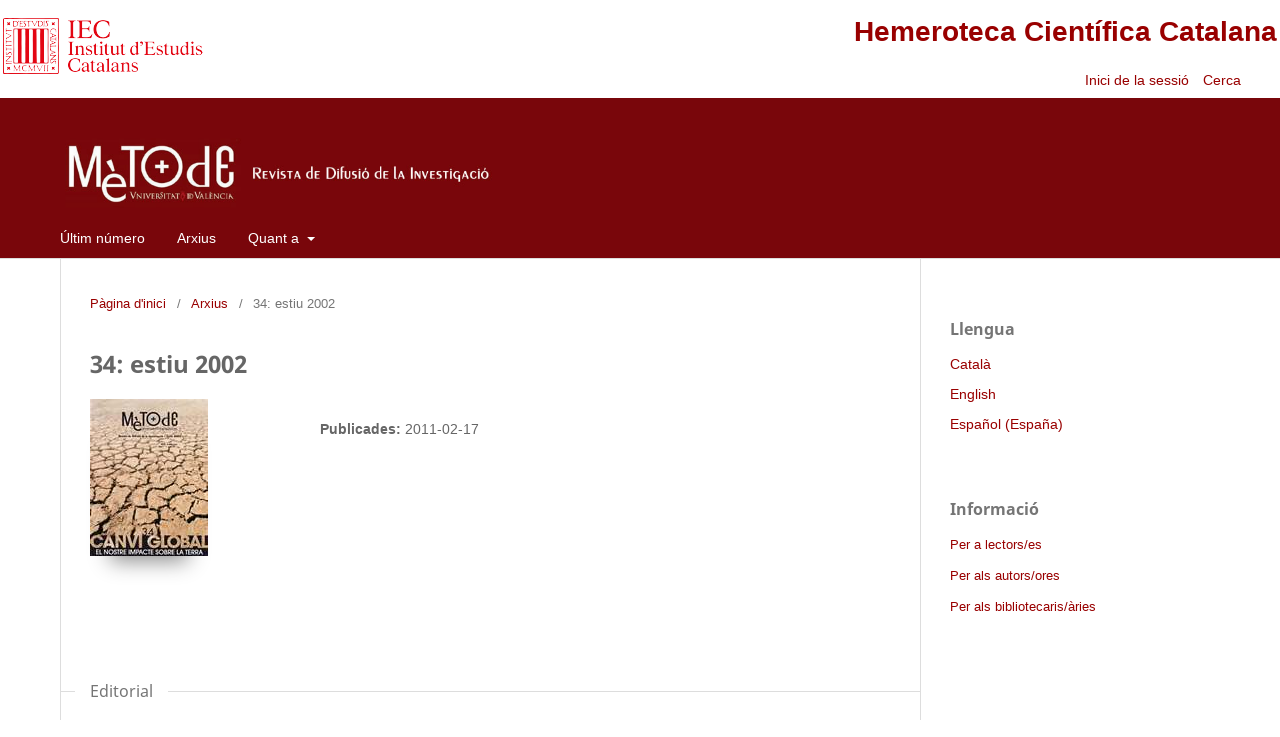

--- FILE ---
content_type: text/html; charset=utf-8
request_url: https://revistes.iec.cat/index.php/Metode/issue/view/3631
body_size: 4540
content:
<!DOCTYPE html>
<html lang="ca-ES" xml:lang="ca-ES">
<head>
	<meta charset="utf-8">
	<meta name="viewport" content="width=device-width, initial-scale=1.0">
	<title>
		34: estiu 2002
							| Mètode
			</title>

	
<link rel="icon" href="https://revistes.iec.cat/public/journals/42/favicon_ca_ES.ico" />
<meta name="generator" content="Open Journal Systems 3.3.0.22" />
<link rel="alternate" type="application/atom+xml" href="https://revistes.iec.cat/index.php/Metode/gateway/plugin/WebFeedGatewayPlugin/atom">
<link rel="alternate" type="application/rdf+xml" href="https://revistes.iec.cat/index.php/Metode/gateway/plugin/WebFeedGatewayPlugin/rss">
<link rel="alternate" type="application/rss+xml" href="https://revistes.iec.cat/index.php/Metode/gateway/plugin/WebFeedGatewayPlugin/rss2">
	<link rel="stylesheet" href="https://revistes.iec.cat/index.php/Metode/$$$call$$$/page/page/css?name=stylesheet" type="text/css" /><link rel="stylesheet" href="https://revistes.iec.cat/index.php/Metode/$$$call$$$/page/page/css?name=font" type="text/css" /><link rel="stylesheet" href="https://revistes.iec.cat/lib/pkp/styles/fontawesome/fontawesome.css?v=3.3.0.22" type="text/css" /><link rel="stylesheet" href="https://revistes.iec.cat/public/site/styleSheet.css?v=3.3.0.22" type="text/css" />
</head>
<body class="pkp_page_issue pkp_op_view has_site_logo" dir="ltr">

	<div class="pkp_structure_page"><link href="https://taller.iec.cat/hcc/estilrevistes.css" rel="stylesheet" type="text/css" />
<table  width="100%" border="0" align="center" class="taula_cap_hcc" max-width="1280">
  <tr>
    <td rowspan="2" valign="middle"><img src="https://taller.iec.cat/hcc/imatges/iec.png" /></td>
    <td colspan="2" align="right" ><h1><a href="https://revistes.iec.cat">Hemeroteca Cient&iacute;fica Catalana</a></h1></td>
  </tr>
  <tr>
    <td width="34%" align="right" >	<ul id="" class=" pkp_nav_list">
															<li class="">
				<a href="https://revistes.iec.cat/index.php/Metode/login">
					Inici de la sessió
				</a>
							</li>
										</ul>
</td>
    <td width="6%" align="left" >															
									<a href="https://revistes.iec.cat/index.php/Metode/search" class="pkp_search pkp_search_desktop">
										
										Cerca
									</a>
								
													&nbsp;</td>
  </tr>
</table>


				<header class="pkp_structure_head" id="headerNavigationContainer" role="banner">


						
 <nav class="cmp_skip_to_content" aria-label="Salta als enllaços de contingut">
	<a href="#pkp_content_main">Passar al contingut principal</a>
	<a href="#siteNav">Passar al menú de navegació principal</a>
		<a href="#pkp_content_footer">Passar al peu de pàgina del lloc</a>
</nav>

			<div class="pkp_head_wrapper">

				<div class="pkp_site_name_wrapper">
					<button class="pkp_site_nav_toggle">
						<span>Open Menu</span>
					</button>
										<div class="pkp_site_name">
																<a href="						https://revistes.iec.cat/index.php/Metode/index
					" class="is_img">
							<img src="https://revistes.iec.cat/public/journals/42/pageHeaderLogoImage_ca_ES.jpg" width="995" height="120"  />
						</a>
										</div>
				</div>

				
				<nav class="pkp_site_nav_menu" aria-label="Navegació del lloc">
					<a id="siteNav"></a>
					<div class="pkp_navigation_primary_row">
						<div class="pkp_navigation_primary_wrapper">
																				<ul id="navigationPrimary" class="pkp_navigation_primary pkp_nav_list">
								<li class="">
				<a href="https://revistes.iec.cat/index.php/Metode/issue/current">
					Últim número
				</a>
							</li>
								<li class="">
				<a href="https://revistes.iec.cat/index.php/Metode/issue/archive">
					Arxius
				</a>
							</li>
															<li class="">
				<a href="https://revistes.iec.cat/index.php/Metode/about">
					Quant a
				</a>
									<ul>
																					<li class="">
									<a href="https://revistes.iec.cat/index.php/Metode/about">
										Sobre la revista
									</a>
								</li>
																												<li class="">
									<a href="https://revistes.iec.cat/index.php/Metode/about/submissions">
										Trameses
									</a>
								</li>
																																									<li class="">
									<a href="https://revistes.iec.cat/index.php/Metode/about/privacy">
										Declaració de privacitat
									</a>
								</li>
																												<li class="">
									<a href="https://revistes.iec.cat/index.php/Metode/about/contact">
										Contacte de la revista
									</a>
								</li>
																		</ul>
							</li>
			</ul>

				

							
				</nav>
			</div><!-- .pkp_head_wrapper -->
		</header><!-- .pkp_structure_head -->

						<div class="pkp_structure_content has_sidebar">
			<div class="pkp_structure_main" role="main">
				<a id="pkp_content_main"></a>

<div class="page page_issue">

				<nav class="cmp_breadcrumbs" role="navigation" aria-label="Sou aquí:">
	<ol>
		<li>
			<a href="https://revistes.iec.cat/index.php/Metode/index">
				Pàgina d'inici
			</a>
			<span class="separator">/</span>
		</li>
		<li>
			<a href="https://revistes.iec.cat/index.php/Metode/issue/archive">
				Arxius
			</a>
			<span class="separator">/</span>
		</li>
		<li class="current" aria-current="page">
			<span aria-current="page">
									34: estiu 2002
							</span>
		</li>
	</ol>
</nav>
		<h1>
			34: estiu 2002
		</h1>
			<div class="obj_issue_toc">

		
		<div class="heading">

									<a class="cover" href="https://revistes.iec.cat/index.php/Metode/issue/view/3631">
								<img src="https://revistes.iec.cat/public/journals/42/cover_issue_3631_ca_ES.jpg" alt="					Veure 34: estiu 2002
				">
			</a>
		
				
												
							<div class="published">
				<span class="label">
					Publicades:
				</span>
				<span class="value">
					2011-02-17
				</span>
			</div>
			</div>

		
		<div class="sections">
			<div class="section">
									<h2>
					Editorial
				</h2>
						<ul class="cmp_article_list articles">
									<li>
						
	
<div class="obj_article_summary">
	
	<h3 class="title">
		<a id="article-45897" href="https://revistes.iec.cat/index.php/Metode/article/view/45897">
			Editorial
					</a>
	</h3>

				<div class="meta">
				<div class="authors">
			- -
		</div>
		
							<div class="pages">
				2
			</div>
		
		
	</div>
	
			<ul class="galleys_links">
																									<li>
																										
	
							

<a class="obj_galley_link pdf" href="https://revistes.iec.cat/index.php/Metode/article/view/45897/46066" aria-labelledby=article-45897>

		
	PDF

	</a>
				</li>
					</ul>
	
	
</div>
					</li>
							</ul>
				</div>
			<div class="section">
									<h2>
					Articles
				</h2>
						<ul class="cmp_article_list articles">
									<li>
						
	
<div class="obj_article_summary">
	
	<h3 class="title">
		<a id="article-45898" href="https://revistes.iec.cat/index.php/Metode/article/view/45898">
			I contra i?
					</a>
	</h3>

				<div class="meta">
				<div class="authors">
			Maria Josep Cuenca
		</div>
		
							<div class="pages">
				3
			</div>
		
		
	</div>
	
			<ul class="galleys_links">
																									<li>
																										
	
							

<a class="obj_galley_link pdf" href="https://revistes.iec.cat/index.php/Metode/article/view/45898/46067" aria-labelledby=article-45898>

		
	PDF

	</a>
				</li>
					</ul>
	
	
</div>
					</li>
									<li>
						
	
<div class="obj_article_summary">
	
	<h3 class="title">
		<a id="article-45899" href="https://revistes.iec.cat/index.php/Metode/article/view/45899">
			Un emotiu homenatge al botànic Simón de Rojas Clemente y Rubio
					</a>
	</h3>

				<div class="meta">
				<div class="authors">
			María José Carrau
		</div>
		
							<div class="pages">
				4
			</div>
		
		
	</div>
	
			<ul class="galleys_links">
																									<li>
																										
	
							

<a class="obj_galley_link pdf" href="https://revistes.iec.cat/index.php/Metode/article/view/45899/46068" aria-labelledby=article-45899>

		
	PDF

	</a>
				</li>
					</ul>
	
	
</div>
					</li>
									<li>
						
	
<div class="obj_article_summary">
	
	<h3 class="title">
		<a id="article-45941" href="https://revistes.iec.cat/index.php/Metode/article/view/45941">
			Gesta i vida d'un insigne botànic
					</a>
	</h3>

				<div class="meta">
				<div class="authors">
			Juan Piqueras
		</div>
		
							<div class="pages">
				5
			</div>
		
		
	</div>
	
			<ul class="galleys_links">
																									<li>
																										
	
							

<a class="obj_galley_link pdf" href="https://revistes.iec.cat/index.php/Metode/article/view/45941/46110" aria-labelledby=article-45941>

		
	PDF

	</a>
				</li>
					</ul>
	
	
</div>
					</li>
									<li>
						
	
<div class="obj_article_summary">
	
	<h3 class="title">
		<a id="article-45942" href="https://revistes.iec.cat/index.php/Metode/article/view/45942">
			Entrevista a José Cernicharo
					</a>
	</h3>

				<div class="meta">
				<div class="authors">
			José María Ibáñez
		</div>
		
							<div class="pages">
				9
			</div>
		
		
	</div>
	
			<ul class="galleys_links">
																									<li>
																										
	
							

<a class="obj_galley_link pdf" href="https://revistes.iec.cat/index.php/Metode/article/view/45942/46111" aria-labelledby=article-45942>

		
	PDF

	</a>
				</li>
					</ul>
	
	
</div>
					</li>
									<li>
						
	
<div class="obj_article_summary">
	
	<h3 class="title">
		<a id="article-45943" href="https://revistes.iec.cat/index.php/Metode/article/view/45943">
			Entrevista a José Pío Beltrán
					</a>
	</h3>

				<div class="meta">
				<div class="authors">
			Mavi Corell
		</div>
		
							<div class="pages">
				13
			</div>
		
		
	</div>
	
			<ul class="galleys_links">
																									<li>
																										
	
							

<a class="obj_galley_link pdf" href="https://revistes.iec.cat/index.php/Metode/article/view/45943/46112" aria-labelledby=article-45943>

		
	PDF

	</a>
				</li>
					</ul>
	
	
</div>
					</li>
									<li>
						
	
<div class="obj_article_summary">
	
	<h3 class="title">
		<a id="article-45944" href="https://revistes.iec.cat/index.php/Metode/article/view/45944">
			Monstres i prodigis
					</a>
	</h3>

				<div class="meta">
				<div class="authors">
			Antonio Solano
		</div>
		
							<div class="pages">
				18
			</div>
		
		
	</div>
	
			<ul class="galleys_links">
																									<li>
																										
	
							

<a class="obj_galley_link pdf" href="https://revistes.iec.cat/index.php/Metode/article/view/45944/46113" aria-labelledby=article-45944>

		
	PDF

	</a>
				</li>
					</ul>
	
	
</div>
					</li>
									<li>
						
	
<div class="obj_article_summary">
	
	<h3 class="title">
		<a id="article-45945" href="https://revistes.iec.cat/index.php/Metode/article/view/45945">
			La ciència dels monstres: a propòsit de Frankenstein
					</a>
	</h3>

				<div class="meta">
				<div class="authors">
			Isabel Burdiel
		</div>
		
							<div class="pages">
				23
			</div>
		
		
	</div>
	
			<ul class="galleys_links">
																									<li>
																										
	
							

<a class="obj_galley_link pdf" href="https://revistes.iec.cat/index.php/Metode/article/view/45945/46114" aria-labelledby=article-45945>

		
	PDF

	</a>
				</li>
					</ul>
	
	
</div>
					</li>
							</ul>
				</div>
			<div class="section">
									<h2>
					Monogràfic
				</h2>
						<ul class="cmp_article_list articles">
									<li>
						
	
<div class="obj_article_summary">
	
	<h3 class="title">
		<a id="article-45946" href="https://revistes.iec.cat/index.php/Metode/article/view/45946">
			Canvi global: el nostre impacte sobre la terra
					</a>
	</h3>

				<div class="meta">
				<div class="authors">
			Fernando Sapiña
		</div>
		
							<div class="pages">
				26
			</div>
		
		
	</div>
	
			<ul class="galleys_links">
																									<li>
																										
	
							

<a class="obj_galley_link pdf" href="https://revistes.iec.cat/index.php/Metode/article/view/45946/46115" aria-labelledby=article-45946>

		
	PDF

	</a>
				</li>
					</ul>
	
	
</div>
					</li>
							</ul>
				</div>
			<div class="section">
									<h2>
					Entrevista
				</h2>
						<ul class="cmp_article_list articles">
									<li>
						
	
<div class="obj_article_summary">
	
	<h3 class="title">
		<a id="article-45947" href="https://revistes.iec.cat/index.php/Metode/article/view/45947">
			Arma Diallo
					</a>
	</h3>

				<div class="meta">
				<div class="authors">
			Ester Pinter
		</div>
		
							<div class="pages">
				72
			</div>
		
		
	</div>
	
			<ul class="galleys_links">
																									<li>
																										
	
							

<a class="obj_galley_link pdf" href="https://revistes.iec.cat/index.php/Metode/article/view/45947/46116" aria-labelledby=article-45947>

		
	PDF

	</a>
				</li>
					</ul>
	
	
</div>
					</li>
									<li>
						
	
<div class="obj_article_summary">
	
	<h3 class="title">
		<a id="article-45948" href="https://revistes.iec.cat/index.php/Metode/article/view/45948">
			Victor de Lorenzo
					</a>
	</h3>

				<div class="meta">
				<div class="authors">
			Maria Josep Picó
		</div>
		
							<div class="pages">
				78
			</div>
		
		
	</div>
	
			<ul class="galleys_links">
																									<li>
																										
	
							

<a class="obj_galley_link pdf" href="https://revistes.iec.cat/index.php/Metode/article/view/45948/46117" aria-labelledby=article-45948>

		
	PDF

	</a>
				</li>
					</ul>
	
	
</div>
					</li>
							</ul>
				</div>
			<div class="section">
									<h2>
					Llibres
				</h2>
						<ul class="cmp_article_list articles">
									<li>
						

<div class="obj_article_summary">
	
	<h3 class="title">
		<a id="article-45949" href="https://revistes.iec.cat/index.php/Metode/article/view/45949">
			Llibres
					</a>
	</h3>

				<div class="meta">
		
							<div class="pages">
				75
			</div>
		
		
	</div>
	
			<ul class="galleys_links">
																									<li>
																										
	
							

<a class="obj_galley_link pdf" href="https://revistes.iec.cat/index.php/Metode/article/view/45949/46118" aria-labelledby=article-45949>

		
	PDF

	</a>
				</li>
					</ul>
	
	
</div>
					</li>
							</ul>
				</div>
			<div class="section">
									<h2>
					Històries de científics
				</h2>
						<ul class="cmp_article_list articles">
									<li>
						
	
<div class="obj_article_summary">
	
	<h3 class="title">
		<a id="article-45950" href="https://revistes.iec.cat/index.php/Metode/article/view/45950">
			L'enginyer naturalista
					</a>
	</h3>

				<div class="meta">
				<div class="authors">
			Jesús I. Català
		</div>
		
							<div class="pages">
				89
			</div>
		
		
	</div>
	
			<ul class="galleys_links">
																									<li>
																										
	
							

<a class="obj_galley_link pdf" href="https://revistes.iec.cat/index.php/Metode/article/view/45950/46119" aria-labelledby=article-45950>

		
	PDF

	</a>
				</li>
					</ul>
	
	
</div>
					</li>
							</ul>
				</div>
			<div class="section">
									<h2>
					Notes de Camp
				</h2>
						<ul class="cmp_article_list articles">
									<li>
						
	
<div class="obj_article_summary">
	
	<h3 class="title">
		<a id="article-45951" href="https://revistes.iec.cat/index.php/Metode/article/view/45951">
			Carmanyola o rebost? la mallerenga petita
					</a>
	</h3>

				<div class="meta">
				<div class="authors">
			Carles Santana
		</div>
		
							<div class="pages">
				90
			</div>
		
		
	</div>
	
			<ul class="galleys_links">
																									<li>
																										
	
							

<a class="obj_galley_link pdf" href="https://revistes.iec.cat/index.php/Metode/article/view/45951/46120" aria-labelledby=article-45951>

		
	PDF

	</a>
				</li>
					</ul>
	
	
</div>
					</li>
							</ul>
				</div>
			<div class="section">
									<h2>
					Botànica estimada
				</h2>
						<ul class="cmp_article_list articles">
									<li>
						
	
<div class="obj_article_summary">
	
	<h3 class="title">
		<a id="article-45952" href="https://revistes.iec.cat/index.php/Metode/article/view/45952">
			L'empenta suau i frescal del raïm de pastor
					</a>
	</h3>

				<div class="meta">
				<div class="authors">
			Joan Pellicer Bataller
		</div>
		
							<div class="pages">
				91
			</div>
		
		
	</div>
	
			<ul class="galleys_links">
																									<li>
																										
	
							

<a class="obj_galley_link pdf" href="https://revistes.iec.cat/index.php/Metode/article/view/45952/46121" aria-labelledby=article-45952>

		
	PDF

	</a>
				</li>
					</ul>
	
	
</div>
					</li>
							</ul>
				</div>
			<div class="section">
									<h2>
					Desvelant l&#039;univers
				</h2>
						<ul class="cmp_article_list articles">
									<li>
						
	
<div class="obj_article_summary">
	
	<h3 class="title">
		<a id="article-45953" href="https://revistes.iec.cat/index.php/Metode/article/view/45953">
			L'esplendor dels mausoleus còsmics
					</a>
	</h3>

				<div class="meta">
				<div class="authors">
			Vicent J. Martínez
		</div>
		
							<div class="pages">
				92
			</div>
		
		
	</div>
	
			<ul class="galleys_links">
																									<li>
																										
	
							

<a class="obj_galley_link pdf" href="https://revistes.iec.cat/index.php/Metode/article/view/45953/46122" aria-labelledby=article-45953>

		
	PDF

	</a>
				</li>
					</ul>
	
	
</div>
					</li>
							</ul>
				</div>
			<div class="section">
									<h2>
					Instants de natura
				</h2>
						<ul class="cmp_article_list articles">
									<li>
						
	
<div class="obj_article_summary">
	
	<h3 class="title">
		<a id="article-45954" href="https://revistes.iec.cat/index.php/Metode/article/view/45954">
			A l'estiu, tota cuca viu
					</a>
	</h3>

				<div class="meta">
				<div class="authors">
			Albert Masó
		</div>
		
							<div class="pages">
				94
			</div>
		
		
	</div>
	
			<ul class="galleys_links">
																									<li>
																										
	
							

<a class="obj_galley_link pdf" href="https://revistes.iec.cat/index.php/Metode/article/view/45954/46124" aria-labelledby=article-45954>

		
	PDF

	</a>
				</li>
					</ul>
	
	
</div>
					</li>
							</ul>
				</div>
			<div class="section">
									<h2>
					Ciència per a poetes
				</h2>
						<ul class="cmp_article_list articles">
									<li>
						
	
<div class="obj_article_summary">
	
	<h3 class="title">
		<a id="article-45955" href="https://revistes.iec.cat/index.php/Metode/article/view/45955">
			Del fràgil color taronja de les palmeres d'Elx a la tardor
					</a>
	</h3>

				<div class="meta">
				<div class="authors">
			Gaspar Jaen Urban
		</div>
		
							<div class="pages">
				96
			</div>
		
		
	</div>
	
			<ul class="galleys_links">
																									<li>
																										
	
							

<a class="obj_galley_link pdf" href="https://revistes.iec.cat/index.php/Metode/article/view/45955/46125" aria-labelledby=article-45955>

		
	PDF

	</a>
				</li>
					</ul>
	
	
</div>
					</li>
							</ul>
				</div>
		</div><!-- .sections -->
</div>
	</div>

	</div><!-- pkp_structure_main -->

									<div class="pkp_structure_sidebar left" role="complementary" aria-label="Barra lateral">
				<div class="pkp_block block_language">
	<h2 class="title">
		Llengua
	</h2>

	<div class="content">
		<ul>
							<li class="locale_ca_ES current" lang="ca-ES">
					<a href="https://revistes.iec.cat/index.php/Metode/user/setLocale/ca_ES?source=%2Findex.php%2FMetode%2Fissue%2Fview%2F3631">
						Català
					</a>
				</li>
							<li class="locale_en_US" lang="en-US">
					<a href="https://revistes.iec.cat/index.php/Metode/user/setLocale/en_US?source=%2Findex.php%2FMetode%2Fissue%2Fview%2F3631">
						English
					</a>
				</li>
							<li class="locale_es_ES" lang="es-ES">
					<a href="https://revistes.iec.cat/index.php/Metode/user/setLocale/es_ES?source=%2Findex.php%2FMetode%2Fissue%2Fview%2F3631">
						Español (España)
					</a>
				</li>
					</ul>
	</div>
</div><!-- .block_language -->
<div class="pkp_block block_information">
	<h2 class="title">Informació</h2>
	<div class="content">
		<ul>
							<li>
					<a href="https://revistes.iec.cat/index.php/Metode/information/readers">
						Per a lectors/es
					</a>
				</li>
										<li>
					<a href="https://revistes.iec.cat/index.php/Metode/information/authors">
						Per als autors/ores
					</a>
				</li>
										<li>
					<a href="https://revistes.iec.cat/index.php/Metode/information/librarians">
						Per als bibliotecaris/àries
					</a>
				</li>
					</ul>
	</div>
</div>

			</div><!-- pkp_sidebar.left -->
			</div><!-- pkp_structure_content -->

<div class="pkp_structure_footer_wrapper" role="contentinfo" style="background-color: white;">
	<a id="pkp_content_footer"></a>

	<div class="pkp_structure_footer" style="background-color: white;">

		
		<!--<div class="pkp_brand_footer" role="complementary">
			<a href="https://revistes.iec.cat/index.php/Metode/about/aboutThisPublishingSystem">
				<img alt="Més informació sobre el sistema de publicació, la plataforma i el flux de treball d'OJS/PKP." src="https://revistes.iec.cat/templates/images/ojs_brand.png">
			</a>
		</div>-->
		<div style="background-color: white;">
			<table width="100%" border="0" align="center" style="background-color: white;">
  <tr>
    <td align="center" valign="top" class="text_credits"><div align="left">
      <p align="center"><span class="text_credits"><a href="https://www.iec.cat" target="_blank" tabindex="27"><img src="https://revistes.iec.cat/documents/iec_peu.jpg" alt="P&agrave;gina principal de l'IEC"  hspace="5" vspace="0" border="0" /></a></span></p>
      <p align="center"><a href="https://www.iec.cat" target="_blank" tabindex="28">Institut d&rsquo;Estudis Catalans</a>. <a href="https://maps.google.es/maps?f=q&amp;hl=ca&amp;geocode=&amp;q=carrer+del+carme+47+barcelona&amp;sll=40.396764,-3.713379&amp;sspn=10.371017,19.775391&amp;ie=UTF8&amp;ll=41.380802,2.170916&amp;spn=0.019964,0.038624&amp;z=15&amp;iwloc=addr" target="_blank" tabindex="29">Carrer del Carme, 47;</a> 08001 Barcelona.        <br />Tel&egrave;fon +34 932 701 620. Fax +34 932 701 180. <a href="mailto:informacio@iec.cat?subject=HCC"><em>informacio@iec.cat</em></a> - <a href="https://www.iec.cat/legal/legal.asp" tabindex="31" target="_blank">Informaci&oacute; legal </a></p>
      <p align="center">Amb el suport de la</p>
      <p align="center"><a href="https://www.diba.cat" target="_blank"><img src="https://revistes.iec.cat/documents/diputacio2.jpg" alt="diputaci&oacute; de barcelona" width="200"  border="0" /></a></p>
      <p align="center">&nbsp;</p>
      </div></td>
  </tr>
</table>
		</div>
	</div>
</div><!-- pkp_structure_footer_wrapper -->

</div><!-- pkp_structure_page -->

<script src="https://revistes.iec.cat/lib/pkp/lib/vendor/components/jquery/jquery.min.js?v=3.3.0.22" type="text/javascript"></script><script src="https://revistes.iec.cat/lib/pkp/lib/vendor/components/jqueryui/jquery-ui.min.js?v=3.3.0.22" type="text/javascript"></script><script src="https://revistes.iec.cat/plugins/themes/default/js/lib/popper/popper.js?v=3.3.0.22" type="text/javascript"></script><script src="https://revistes.iec.cat/plugins/themes/default/js/lib/bootstrap/util.js?v=3.3.0.22" type="text/javascript"></script><script src="https://revistes.iec.cat/plugins/themes/default/js/lib/bootstrap/dropdown.js?v=3.3.0.22" type="text/javascript"></script><script src="https://revistes.iec.cat/plugins/themes/default/js/main.js?v=3.3.0.22" type="text/javascript"></script><script type="text/javascript">			var _paq = _paq || [];
			  _paq.push(['trackPageView']);
			  _paq.push(['enableLinkTracking']);
			  (function() {
			    var u="//em.iec.cat/";
			    _paq.push(['setTrackerUrl', u+'piwik.php']);
			    _paq.push(['setSiteId', 43]);
			    _paq.push(['setDocumentTitle', "Metode"]);
			    var d=document, g=d.createElement('script'), s=d.getElementsByTagName('script')[0];
			    g.type='text/javascript'; g.async=true; g.defer=true; g.src=u+'piwik.js'; s.parentNode.insertBefore(g,s);
			  })();</script>


</body>
</html>
